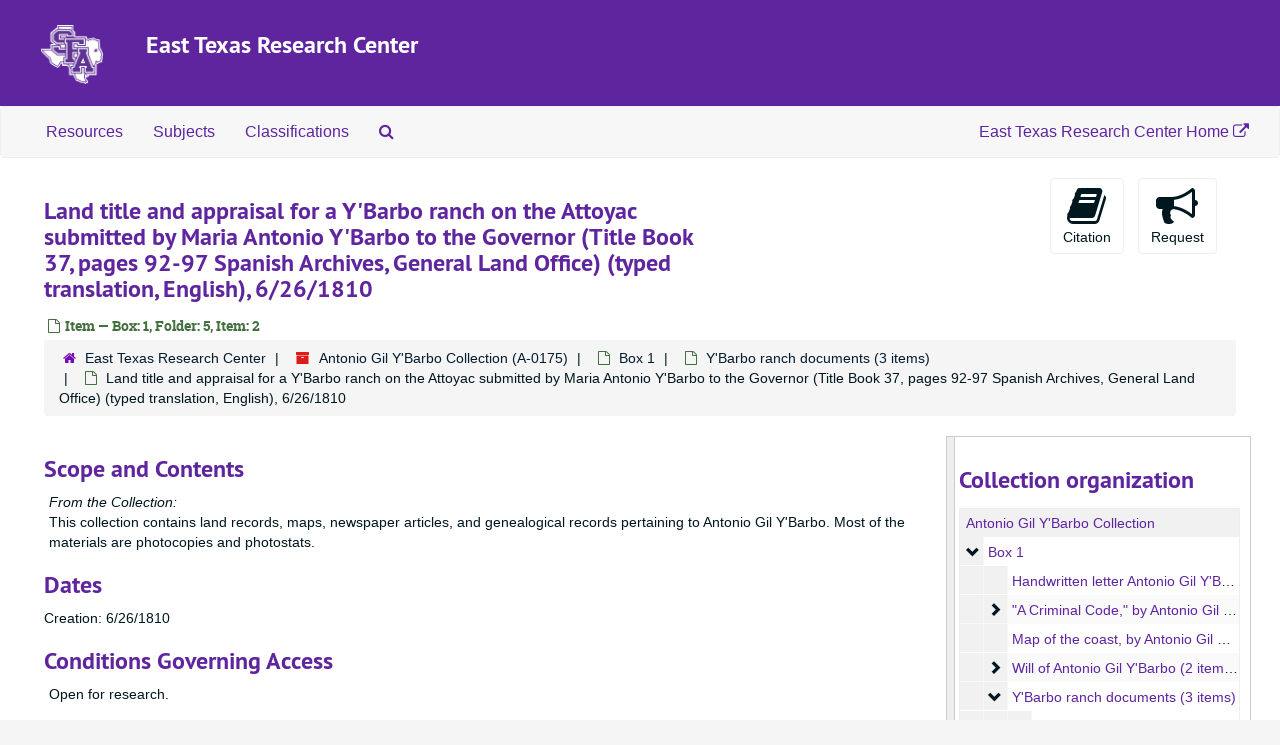

--- FILE ---
content_type: text/html;charset=utf-8
request_url: https://archives.sfasu.edu/repositories/2/archival_objects/23651
body_size: 5775
content:
<!DOCTYPE html>
<html lang="en">
<head>
	<meta charset="utf-8"/>
	<meta http-equiv="X-UA-Compatible" content="IE=edge"/>
	<meta name="viewport" content="width=device-width, initial-scale=1">
	<link href="/favicon.ico" rel="shortcut icon" type="image/x-icon" />
	<title>Land title and appraisal for a Y&#39;Barbo ranch on the Attoyac submitted by Maria Antonio Y&#39;Barbo to the Governor (Title Book 37, pages 92-97 Spanish Archives, General Land Office) (typed translation, English), 6/26/1810 | ArchivesSpace Public Interface</title>
	<meta name="csrf-param" content="authenticity_token" />
<meta name="csrf-token" content="XluBBi9Mx5VuRFrTwD/eLK+AOIdTJizZjsJ+eAAagBiDInPR/OFIg4bc+TJocWvKf8lHxo4oHy3m1tYmMm4Srg==" />

		<meta name="referrer" content="origin-when-cross-origin" />

	<script>
	 var APP_PATH = '/';
	 var SHOW_IDENTIFIERS_IN_TREE = false;
	</script>

	<link rel="stylesheet" media="all" href="/assets/application-c5ef6c3837eb5dfa7dbdd56630bce29abae71206f816c2cb3e936573b66c3028.css" />
	<link rel="stylesheet" media="screen" href="/assets/custom-sfa.css" />
	<script src="/assets/application-c7ae5477652dd5389ebb182680fa49e21c1b31cb69887eacd132391910eb2819.js"></script>

	  <script type="application/ld+json">
    {
  "@context": "http://schema.org/",
  "@id": "http://archives.sfasu.edu/repositories/2/archival_objects/23651",
  "@type": "ArchiveComponent",
  "name": "Land title and appraisal for a Y'Barbo ranch on the Attoyac submitted by Maria Antonio Y'Barbo to the Governor (Title Book 37, pages 92-97 Spanish Archives, General Land Office) (typed translation, English), 6/26/1810",
  "isPartOf": "http://archives.sfasu.edu/repositories/2/archival_objects/23639",
  "description": "This collection contains land records, maps, newspaper articles, and genealogical records pertaining to Antonio Gil Y'Barbo. Most of the materials are photocopies and photostats.",
  "dateCreated": [
    "Creation: 6/26/1810"
  ],
  "holdingArchive": {
    "@id": "http://archives.sfasu.edu/repositories/2",
    "@type": "ArchiveOrganization",
    "name": "East Texas Research Center"
  }
}
  </script>



<!-- HTML5 shim and Respond.js for IE8 support of HTML5 elements and media queries -->
<!-- WARNING: Respond.js doesn't work if you view the page via file:// -->
<!--[if lt IE 9]>
	<script src="https://oss.maxcdn.com/html5shiv/3.7.3/html5shiv.min.js"></script>
	<script src="https://oss.maxcdn.com/respond/1.4.2/respond.min.js"></script>
<![endif]-->

<!-- Global site tag (gtag.js) - Google Analytics -->
<script async src="https://www.googletagmanager.com/gtag/js?id=G-R7VDVF62QB"></script> 
<script>window.dataLayer = window.dataLayer || []; function gtag(){dataLayer.push(arguments);} gtag('js', new Date()); gtag('config', 'G-R7VDVF62QB');</script>
</head>

<body>


	<div class="skipnav">
  <a class="sr-only sr-only-focusable" href="#maincontent">Skip to main content</a>
</div>


	<div class="container-fluid no-pad">
		<section id="header">
  <div class="row">
<div class="col-sm-1 hidden-xs"><img class="logo" src="/assets/images/SFA_logo.png" alt="East Texas Research Center" /></div>
    <div class="col-sm-11">
      <h1>
          <a title="Return to the ArchivesSpace homepage" href="http://archives.sfasu.edu">
        East Texas Research Center
          </a>
      </h1>
    </div>
  </div>
</section>

		<section id="navigation">
  <nav class="navbar navbar-default" aria-label="top-level navigation">
    <div class="container-fluid navbar-header top-bar">
      <button type="button" class="navbar-toggle collapsed" data-toggle="collapse" data-target="#collapsemenu"
              aria-expanded="false">
        <span class="sr-only">Toggle Navigation</span>
        <span class="icon-bar"></span>
        <span class="icon-bar"></span>
        <span class="icon-bar"></span>
      </button>
      <div class="collapse navbar-collapse" id="collapsemenu">
        <ul class="nav nav navbar-nav">
            <li><a href="/repositories/resources">Resources</a></li>
            <li><a href="/subjects">Subjects</a></li>
            <li><a href="/classifications">Classifications</a></li>
            <li><a href="/search?reset=true" title="Search The Archives">
                <span class="fa fa-search" aria-hidden="true"></span>
                <span class="sr-only">Search The Archives</span>
              </a>
            </li>
        </ul>
        <ul class="nav nav navbar-nav navbar-right">
            <li><a title="East Texas Research Center Website" href="https://library.sfasu.edu/etrc">East Texas Research Center Home <span class="fa fa-external-link" aria-hidden="true"></span></a></li>
        </ul>
      </div>
    </div>
  </nav>
</section>
	</div>

	<section id="content" class="container-fluid">
		<a name="maincontent" id="maincontent"></a>
		
		<a name="main" title="Main Content"></a>
<div id="main-content" class="row objects">
  <div class="row" id="info_row">
    <div class="information col-sm-7">
      

<h1>
    Land title and appraisal for a Y'Barbo ranch on the Attoyac submitted by Maria Antonio Y'Barbo to the Governor (Title Book 37, pages 92-97 Spanish Archives, General Land Office) (typed translation, English), 6/26/1810
</h1>


<div class="badge-and-identifier">
  <div class="record-type-badge archival_object">
    <i class="fa fa-file-o"></i>&#160;Item  &mdash; Box: 1, Folder: 5, Item: 2
  </div>
</div>

    </div>
    <div class="page_actions col-sm-5 right">
    <div title="Page Actions" class="text-right">
 <ul class="list-inline">
      <li class="large-badge  align-center">
          <form id="cite_sub" action="/cite" accept-charset="UTF-8" method="post"><input name="utf8" type="hidden" value="&#x2713;" /><input type="hidden" name="authenticity_token" value="RQV45GnDs8F8o9f6Nj4URTXHyFXsRUH7CfpSnzReC6fPunwoAP/g/7xFnnYg6JwvNtxHOdbkcLwl1pbmrmhg/Q==" />
  <input type="hidden" name="uri" id="uri" value="/repositories/2/archival_objects/23651" />
  <input type="hidden" name="cite" id="cite" value="Land title and appraisal for a Y&#39;Barbo ranch on the Attoyac submitted by Maria Antonio Y&#39;Barbo to the Governor (Title Book 37, pages 92-97 Spanish Archives, General Land Office) (typed translation, English), 6/26/1810, Box: 1, Folder: 5, Item: 2. Antonio Gil Y&#39;Barbo Collection, A-0175. East Texas Research Center.   http://archives.sfasu.edu/repositories/2/archival_objects/23651  Accessed  January 27, 2026." />
  <button type="submit" class="btn page_action request  btn-default">
    <i class="fa fa-book fa-3x"></i><br/>
    Citation
  </button>
</form>
      </li>
      <li class="large-badge  align-center">
            <form id="request_sub" action="/repositories/2/archival_objects/23651/request" accept-charset="UTF-8" method="post"><input name="utf8" type="hidden" value="&#x2713;" /><input type="hidden" name="authenticity_token" value="gV5A3pVmC7OyEd5rKts+rp9R656o31YS4f5B9w6M+YY9Q8jkW+15medPuHM1qKJgUYpRprwA8PCjwqEKBPY9VQ==" />
    

    <input type='hidden' name='request_uri' value='/repositories/2/archival_objects/23651' />

    <input type='hidden' name='title' value='Land title and appraisal for a Y&amp;#39;Barbo ranch on the Attoyac submitted by Maria Antonio Y&amp;#39;Barbo to the Governor (Title Book 37, pages 92-97 Spanish Archives, General Land Office) (typed translation, English), 6/26/1810' />

    <input type='hidden' name='resource_name' value='Antonio Gil Y&amp;#39;Barbo Collection' />

    <input type='hidden' name='identifier' value='' />

    <input type='hidden' name='cite' value='Land title and appraisal for a Y&amp;#39;Barbo ranch on the Attoyac submitted by Maria Antonio Y&amp;#39;Barbo to the Governor (Title Book 37, pages 92-97 Spanish Archives, General Land Office) (typed translation, English), 6/26/1810, Box: 1, Folder: 5, Item: 2. Antonio Gil Y&amp;#39;Barbo Collection, A-0175. East Texas Research Center.   http://archives.sfasu.edu/repositories/2/archival_objects/23651  Accessed  January 27, 2026.' />

    <input type='hidden' name='restrict' value='&amp;lt;p&amp;gt;Open for research.&amp;lt;/p&amp;gt;' />
      <input type='hidden' name='hierarchy[]' value='Antonio Gil Y'Barbo Collection' />
      <input type='hidden' name='hierarchy[]' value='Box 1' />
      <input type='hidden' name='hierarchy[]' value='Y'Barbo ranch documents (3 items)' />

    <input type='hidden' name='repo_name' value='East Texas Research Center' />

    <input type='hidden' name='resource_id' value='A-0175' />
      <input type='hidden' name='top_container_url[]' value='/repositories/2/top_containers/2989' />
      <input type='hidden' name='container[]' value='Box: 1, Folder: 5, Item: 2 (Text)' />
      <input type='hidden' name='barcode[]' value='' />

    <input type='hidden' name='repo_uri' value='/repositories/2' />

    <input type='hidden' name='repo_code' value='East Texas Research Center' />

    <button type="submit" class="btn page_action request  btn-default" title="Request">
      <i class="fa fa-bullhorn fa-3x"></i><br/>Request</button>
</form>
      </li>
      <li class="large-badge  align-center">
              <a id="staff-link" href="#" class="btn btn-default hide" target="_blank">
        <i class="fa fa-pencil fa-3x"></i>
        <br/>
        Staff Only
    </a>

      </li>
 </ul>
</div>

    </div>
  </div>

   <div class="clear">
    <nav aria-label="hierarchical navigation">
      <ul class="breadcrumb">
	<li>
	  <span class='record-type-badge repository' aria-hidden='true'>       <i class='fa fa-home'></i>     </span>
	    <a href='/repositories/2'>
		East Texas Research Center
	    </a>
	</li>
	<li>
	  <span class='record-type-badge resource' aria-hidden='true'>       <i class='fa fa-archive'></i>     </span>
	    <a href='/repositories/2/resources/230'>
		Antonio Gil Y'Barbo Collection (A-0175)
	    </a>
	</li>
	<li>
	  <span class='record-type-badge archival_object' aria-hidden='true'>       <i class='fa fa-file-o'></i>     </span>
	    <a href='/repositories/2/archival_objects/23633'>
		Box 1
	    </a>
	</li>
	<li>
	  <span class='record-type-badge archival_object' aria-hidden='true'>       <i class='fa fa-file-o'></i>     </span>
	    <a href='/repositories/2/archival_objects/23639'>
		Y'Barbo ranch documents (3 items)
	    </a>
	</li>
	<li>
	  <span class='record-type-badge archival_object' aria-hidden='true'>       <i class='fa fa-file-o'></i>     </span>
	    Land title and appraisal for a Y'Barbo ranch on the Attoyac submitted by Maria Antonio Y'Barbo to the Governor (Title Book 37, pages 92-97 Spanish Archives, General Land Office) (typed translation, English), 6/26/1810
	</li>
      </ul>
    </nav>
</div>


  <div class="row" id="notes_row">
   <div class="col-sm-9">
    
    <!-- Look for '_inherited' and '*_inherited' properties -->
<div class="upper-record-details">
      
    <div class="abstract single_note" >
     <h2>Scope and Contents</h2>
         <div class="subnote ">
           <span class="note-content">
               <span class="inherit">From the Collection:</span>
             <p>This collection contains land records, maps, newspaper articles, and genealogical records pertaining to Antonio Gil Y'Barbo. Most of the materials are photocopies and photostats.</p>
           </span>
         </div>
     </div>


      <h2>Dates</h2>
      <ul class="dates-is-single-date">
        <li class="dates"> 
            Creation: 6/26/1810 
        </li>
</ul>




        
    <div class="accessrestrict single_note" >
     <h2>Conditions Governing Access</h2>
         <div class="subnote ">
           <span class="note-content">
               
             <p>Open for research.</p>
           </span>
         </div>
     </div>


      <h2>Extent</h2>
        <p class="extent"><span class="inherit">From the Collection:</span>
	  0.60 Cubic Feet 
	</p>

      <h2>Language of Materials</h2>
        <p class="language">
	  English
	</p>

    


      
      
</div>

    <div class="acc_holder clear" >
      <div class="panel-group" id="res_accordion">

	   <div class="panel panel-default">
    <div class="panel-heading">
      <h2 class="panel-title">
        <a class="accordion-toggle" data-toggle="collapse"  href="#cont_list" aria-expanded="true">
          Physical Storage Information
        </a>
      </h2>
    </div>
    <div id="cont_list" class="panel-collapse collapse note_panel in">
      <div class="panel-body">
          <ul class="present_list top_containers">
     <li>
         <a href="/repositories/2/top_containers/2989">
        Box: 1, Folder: 5, Item: 2 (Text)
         </a>
     </li>
  </ul>

      </div>
    </div>
  </div>

	      <div class="panel panel-default">
    <div class="panel-heading">
      <h2 class="panel-title">
        <a class="accordion-toggle" data-toggle="collapse"  href="#repo_deets" aria-expanded="true">
          Repository Details
        </a>
      </h2>
    </div>
    <div id="repo_deets" class="panel-collapse collapse note_panel in">
      <div class="panel-body">
        <h3>Repository Details</h3>
<p> Part of the East Texas Research Center Repository</p>
<div class="website">
  <a href="http://library.sfasu.edu/etrc">http://library.sfasu.edu/etrc</a>
</div>



<div class='contact_info'>
  <strong>Contact:</strong> <br/>


<br/>


<!-- YEE HAW -->
</div>



      </div>
    </div>
  </div>

      </div>
        
        
    </div>
    <script type="text/javascript" >initialize_accordion(".note_panel", "Expand All" , "Collapse All", true);
    </script>

   </div>

    <div id="sidebar" class="sidebar sidebar-container col-sm-3 resizable-sidebar">

      <script src="/assets/largetree-b0b22b9d696a4d65209a85b481fc377eee881d5cbde959c2a6c1658438494c64.js"></script>
<script src="/assets/tree_renderer-11caee3c4a960695e6913de51382be9e2df87e3351b4d0e5913e888ced73f689.js"></script>

<h2>Collection organization</h2>
<div class="infinite-tree-view largetree-container" id='tree-container'></div>

<script>

    var root_uri = '/repositories/2/resources/230';
    var should_link_to_record = true;

    var tree = new LargeTree(new TreeDataSource(root_uri + '/tree'),
        $('#tree-container'),
        root_uri,
        true,
        new SimpleRenderer(should_link_to_record),
        function() {
            var tree_id = TreeIds.uri_to_tree_id('/repositories/2/archival_objects/23651');
            tree.setCurrentNode(tree_id, function() {
                // scroll to selected node
                tree.elt.scrollTo('#'+tree_id, 0, {offset: -50});
            });
        },
        function(current_node, tree) {
          tree.expandNode(current_node);
        });
</script>

    </div>
  </div>
   <div class="modal fade" id="cite_modal" tabindex="-1" role="dialog" aria-modal="true" aria-labelledby="cite_modalLabel">
  <div class="modal-dialog">
    <div class="modal-content">
      <header class="modal-header">
        <button type="button" class="close" id="cite_modal_header_close" data-dismiss="modal" aria-label="Close">&times;</button>
        <h2 class="modal-title h3" id="cite_modalLabel">Citation</h2>
      </header>
      <div class="modal-body">
        <section class="panel panel-default mt15px">
  <header class="panel-heading">
    <h3 class="panel-title">Cite Item</h3>
  </header>
  <div class="panel-body flex align-items-center">
    <p id="item_citation" class="flex-grow-1 mr15px mb0">Land title and appraisal for a Y&#39;Barbo ranch on the Attoyac submitted by Maria Antonio Y&#39;Barbo to the Governor (Title Book 37, pages 92-97 Spanish Archives, General Land Office) (typed translation, English), 6/26/1810, Box: 1, Folder: 5, Item: 2. Antonio Gil Y&#39;Barbo Collection, A-0175. East Texas Research Center.</p>
    <button type="button" id="copy_item_citation" class="btn btn-primary clip-btn" data-clipboard-target="#item_citation" aria-label="Copy item citation to clipboard">Copy to clipboard</button>
  </div>
</section>
<section class="panel panel-default">
  <header class="panel-heading">
    <h3 class="panel-title">Cite Item Description</h3>
  </header>
  <div class="panel-body flex align-items-center">
    <p id="item_description_citation" class="flex-grow-1 mr15px mb0">Land title and appraisal for a Y&#39;Barbo ranch on the Attoyac submitted by Maria Antonio Y&#39;Barbo to the Governor (Title Book 37, pages 92-97 Spanish Archives, General Land Office) (typed translation, English), 6/26/1810, Box: 1, Folder: 5, Item: 2. Antonio Gil Y&#39;Barbo Collection, A-0175. East Texas Research Center.   http://archives.sfasu.edu/repositories/2/archival_objects/23651  Accessed  January 27, 2026.</p>
    <button type="button" id="copy_item_description_citation" class="btn btn-primary clip-btn" data-clipboard-target="#item_description_citation" aria-label="Copy item description citation to clipboard">Copy to clipboard</button>
  </div>
</section>

      </div>
      <footer class="modal-footer">
        <button type="button" class="btn btn-default" id="cite_modal_footer_close" data-dismiss="modal" aria-label="Close">Close</button>
      </footer>
    </div>
  </div>
</div>

<script type ="text/javascript" >setupCite()</script>
  <div class="modal fade" id="request_modal" tabindex="-1" role="dialog" aria-modal="true" aria-labelledby="request_modalLabel">
  <div class="modal-dialog">
    <div class="modal-content">
      <header class="modal-header">
        <button type="button" class="close" id="request_modal_header_close" data-dismiss="modal" aria-label="Close">&times;</button>
        <h2 class="modal-title h3" id="request_modalLabel">Request</h2>
      </header>
      <div class="modal-body">
        <form id="request_form" action="/fill_request" accept-charset="UTF-8" method="post"><input name="utf8" type="hidden" value="&#x2713;" /><input type="hidden" name="authenticity_token" value="JRnvZ9vEkRKOE+nU1ie6GinRCa0SjO0+ZCs152Y3KrO7p0MzijnmaZkun7yIKe3MKecVQWjbQfw73gM/8uj0Bw==" />
  

    <input type='hidden' name='request_uri' value='/repositories/2/archival_objects/23651' />

    <input type='hidden' name='title' value='Land title and appraisal for a Y&amp;#39;Barbo ranch on the Attoyac submitted by Maria Antonio Y&amp;#39;Barbo to the Governor (Title Book 37, pages 92-97 Spanish Archives, General Land Office) (typed translation, English), 6/26/1810' />

    <input type='hidden' name='resource_name' value='Antonio Gil Y&amp;#39;Barbo Collection' />

    <input type='hidden' name='identifier' value='' />

    <input type='hidden' name='cite' value='Land title and appraisal for a Y&amp;#39;Barbo ranch on the Attoyac submitted by Maria Antonio Y&amp;#39;Barbo to the Governor (Title Book 37, pages 92-97 Spanish Archives, General Land Office) (typed translation, English), 6/26/1810, Box: 1, Folder: 5, Item: 2. Antonio Gil Y&amp;#39;Barbo Collection, A-0175. East Texas Research Center.   http://archives.sfasu.edu/repositories/2/archival_objects/23651  Accessed  January 27, 2026.' />

    <input type='hidden' name='restrict' value='&amp;lt;p&amp;gt;Open for research.&amp;lt;/p&amp;gt;' />
      <input type='hidden' name='hierarchy[]' value='Antonio Gil Y'Barbo Collection' />
      <input type='hidden' name='hierarchy[]' value='Box 1' />
      <input type='hidden' name='hierarchy[]' value='Y'Barbo ranch documents (3 items)' />

    <input type='hidden' name='repo_name' value='East Texas Research Center' />

    <input type='hidden' name='resource_id' value='A-0175' />
      <input type='hidden' name='top_container_url[]' value='/repositories/2/top_containers/2989' />
      <input type='hidden' name='container[]' value='Box: 1, Folder: 5, Item: 2 (Text)' />
      <input type='hidden' name='barcode[]' value='' />

    <input type='hidden' name='repo_uri' value='/repositories/2' />

    <input type='hidden' name='repo_code' value='East Texas Research Center' />

  <div  id="request">
    <div class="form-group required ">
      <label class="sr-only" for="user_name">Your name required</label>
      <div class="input-group">
        <input type="text" name="user_name" id="user_name" placeholder="Your name" class="form-control" />
        <div class="input-group-addon">
          <span class="required aria-hidden">required</span>
        </div>
      </div>
    </div>
    <div class="form-group required ">
      <label class="sr-only" for="user_email">Your email address required</label>
      <div class="input-group">
        <input type="email" name="user_email" id="user_email" placeholder="Your email address" class="form-control" />
        <div class="input-group-addon">
          <span class="required aria-hidden">required</span>
        </div>
      </div>
    </div>
    <div class="form-group ">
      <label class="sr-only" for="date">Anticipated arrival date</label>
      <input type="text" name="date" id="date" placeholder="Anticipated arrival date" class="form-control" />
    </div>
    <div class="form-group ">
      <label class="sr-only" for="note">Note to the staff</label>
      <textarea name="note" id="note" rows="3" cols="25" placeholder="Note to the staff" class="form-control">
</textarea>
    </div>
    <div class="form-group honeypot">
      <span class="aria-hidden">
        <label for="comment">Comment</label>
        <input type="text" name="comment" id="comment" tabindex="-1" class="form-control" />
      </span>
    </div>
    <button type="submit" class="btn btn-primary action-btn noscript">Submit Request</button>
  </div>
</form>
      </div>
      <footer class="modal-footer">
        <button type="button" class="btn btn-default" id="request_modal_footer_close" data-dismiss="modal" aria-label="Close">Close</button>
          <button type="button" class="btn btn-primary action-btn"></button>
      </footer>
    </div>
  </div>
</div>

<script type ="text/javascript" >setupRequest("request_modal",  "Request")</script>

</div>

	</section>

	<script  type="text/javascript" >
		$(".upper-record-details .note-content").each(function(index, element){$(this).readmore(450)});
	</script>

	 <div class="container-fluid panel-footer">
  <div class="row">
     <div class="col-md-3">
        <p><strong>East Texas Research Center</strong><br>
           Box 13055, SFA Station<br>
           Nacogdoches, TX 75962<br>
           Phone: <a title="Call the ETRC" href="tel:9364684100">(936) 468-4100</a><br>
           <a title="Contact the East Texas Research Center by email at asketrc@sfasu.edu or by using this form" href="https://sfasu.libanswers.com/widget_standalone.php?la_widget_id=10078">Contact Us</a> | <a title="Link to map to East Texas Research Center located on Second Floor of Ralph W. Steen Library" href="https://library.sfasu.edu/map/?department=East%20Texas%20Research%20Center">Find on Map</a><br>Website: <a title="East Texas Research Center Website" href="https://library.sfasu.edu/etrc">https://library.sfasu.edu/etrc</a></p>
     </div>
     <div class="col-md-offset-3 col-md-3">
       <p class="footer-items"><a href="https://archives.sfasu.edu/staff">Staff Interface</a>
        <!-- | Visit <a href="http://archivesspace.org">ArchivesSpace.org</a>-->
         | v3.5.0
         </p>
     </div>
  </div>
</div>

			<script>
				FRONTEND_URL = "https://archives.sfasu.edu/staff";
				RECORD_URI = "/repositories/2/archival_objects/23651";
				STAFF_LINK_MODE = "edit";
			</script>

</body>
</html>
